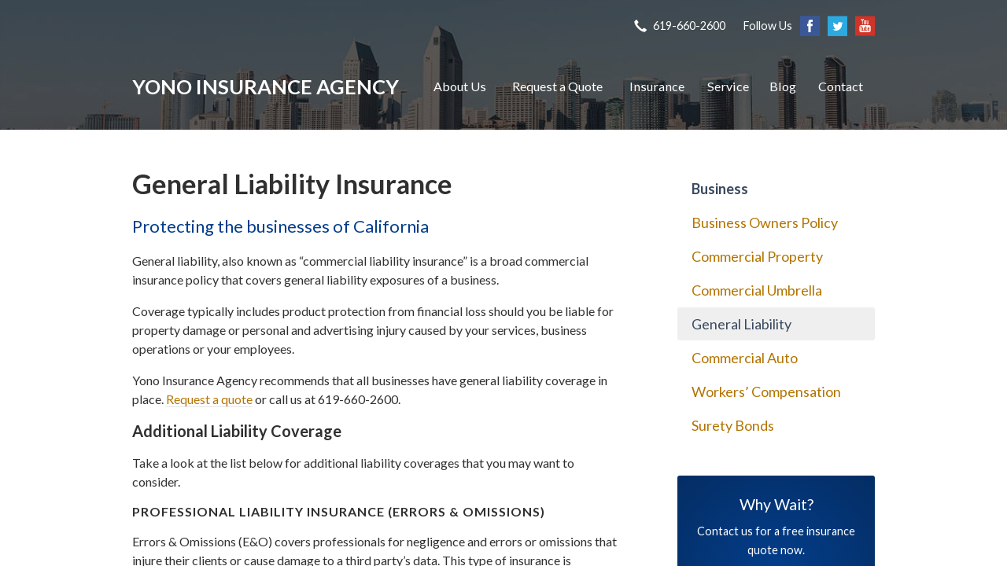

--- FILE ---
content_type: text/html; charset=UTF-8
request_url: https://yonoins.com/insurance/business/general-liability/
body_size: 5809
content:
<!DOCTYPE html>
<!--[if lt IE 7]><html class="ie9 ie8 ie7 ie6" lang="en"><![endif]-->
<!--[if IE 7]><html class="ie9 ie8 ie7" lang="en"><![endif]-->
<!--[if IE 8]><html class="ie9 ie8" lang="en"><![endif]-->
<!--[if IE 9]><html class="ie9" lang="en"><![endif]-->
<!--[if gt IE 9]><!--><html lang="en"><!--<![endif]-->
<head>
  <!-- Google Font -->
  <script type="text/javascript">
    WebFontConfig = {
      google: { families: [ 'Lato:400,700,300,400italic:latin' ] }
    };
    (function() {
      var wf = document.createElement('script');
      wf.src = 'https://ajax.googleapis.com/ajax/libs/webfont/1/webfont.js';
      wf.type = 'text/javascript';
      wf.async = 'true';
      var s = document.getElementsByTagName('script')[0];
      s.parentNode.insertBefore(wf, s);
    })();
  </script>

  <meta charset="utf-8">
  <meta http-equiv="X-UA-Compatible" content="IE=edge,chrome=1">
  <meta name="viewport" content="width=device-width, initial-scale=1.0">

  
  <title>General Liability Insurance - La Mesa, CA | Yono Insurance Agency</title>
  <meta name="description" content="Broad coverage for general liability exposures of a business.">
  <meta property="og:title" content="General Liability Insurance - La Mesa, CA | Yono Insurance Agency" />
  <meta property="og:description"content="Broad coverage for general liability exposures of a business."/>
  <meta name="twitter:title" content="General Liability Insurance - La Mesa, CA | Yono Insurance Agency">
  <meta name="twitter:description" content="Broad coverage for general liability exposures of a business.">

  

  <script type="application/ld+json">
  {
    "@context": "https://schema.org",
    "@type": "InsuranceAgency",
    "name": "Yono Insurance Agency",
    "image": "https://sbagents.s3-us-west-2.amazonaws.com/sitebuilder.jpg",
    "@id": "https://yonoins.com/#InsuranceAgency",
    "url": "https://yonoins.com",
    "telephone": "619-660-2600",
    "priceRange": "Call for pricing",
    "address": {
      "@type": "PostalAddress",
      "streetAddress": "3855 Avocado Blvd # 220",
      "addressLocality": "La Mesa",
      "addressRegion": "CA",
      "postalCode": "91941",
      "addressCountry": "US"
    },
        "sameAs": [
              "http://www.facebook.com/pages/Yono-Insurance-Agency/208550279211541",              "http://twitter.com/YonoInsurance",              "http://www.youtube.com/user/YonoInsurance"          ]
  }
  </script>


  
  
  
  <!-- Stylesheets -->
  <link rel="stylesheet" type="text/css" media="all" href="/wp-content/themes/sb2/dist/css/styles.min.css">
  <link rel="stylesheet" href="/wp-content/themes/child-themes/yonoinsurancecom/style.css?=1569540261" type="text/css" media="screen" />

  <!--[if lt IE 9]>
  <script src="http://html5shim.googlecode.com/svn/trunk/html5.js"></script>
  <![endif]-->

  <meta name='robots' content='max-image-preview:large' />
<link rel='dns-prefetch' href='//ajax.googleapis.com' />
<style id='wp-img-auto-sizes-contain-inline-css' type='text/css'>
img:is([sizes=auto i],[sizes^="auto," i]){contain-intrinsic-size:3000px 1500px}
/*# sourceURL=wp-img-auto-sizes-contain-inline-css */
</style>
<link rel="https://api.w.org/" href="https://yonoins.com/wp-json/" /><link rel="alternate" title="JSON" type="application/json" href="https://yonoins.com/wp-json/wp/v2/pages/32" /><link rel="canonical" href="/insurance/business/general-liability/" />
<!-- Global site tag (gtag.js) - Google Analytics -->
<script async src="https://www.googletagmanager.com/gtag/js?id=UA-149162169-1"></script>
<script>
  window.dataLayer = window.dataLayer || [];
  function gtag(){dataLayer.push(arguments);}
  gtag('js', new Date());

  gtag('config', 'UA-149162169-1');
</script>


</head>
<body class="wp-singular page-template-default page page-id-32 page-child parent-pageid-13 wp-theme-sb2 wp-child-theme-child-themesyonoinsurancecom">

<div id="snap-content" class="snap-content">

  
  <div class="mobile-topbar">
    <ul>
      <li><a href="#" aria-label="Menu" class="btn-drawer-trigger"><span class="icon icon-menu"></span></a></li>

      
        <li><a href="tel:619-660-2600"><span class="icon icon-earphone"></span> Call Us</a></li>
      
      <li><a href="/request-a-quote/" onClick="ga('send', 'event', { eventCategory: 'Quote Referral', eventAction: 'Click', eventLabel: 'yonoins.com/insurance/business/general-liability/'});"><span class="icon icon-send"></span> Request Quote</a></li>
    </ul>
  </div>

  <div class="image-wrap">

    <div class="topbar">
      <div class="container">
        <div class="float-right">

          <ul class="quicklinks">

    
        <li><a href="tel:619-660-2600"><span class="icon icon-earphone"></span> 619-660-2600</a></li>

    
</ul>

          
            <ul class="social">

              <li>Follow Us</li>

                              <li><a href="http://www.facebook.com/pages/Yono-Insurance-Agency/208550279211541" aria-label="Facebook" target="_blank"><span class="icon icon-facebook"></span></a></li>
              
                              <li><a href="http://twitter.com/YonoInsurance" aria-label="Twitter" target="_blank"><span class="icon icon-twitter"></span></a></li>
              
              
                              <li><a href="http://www.youtube.com/user/YonoInsurance" aria-label="YouTube" target="_blank"><span class="icon icon-youtube"></span></a></li>
              
              
              
            </ul>

          
        </div><!-- .float-right -->
      </div><!-- .container -->
    </div><!-- .topbar -->

    <header class="header">
      <div class="container">

        <div class="flex">

          <div class="logo-wrap">
            
<a href="https://yonoins.com" class="logo">
  Yono Insurance Agency</a>
          </div>

          <nav class="nav">
            <ul>
              <li class="page_item page-item-2 page_item_has_children"><a href="/about-us/">About Us</a>
<ul class='children'>
	<li class="page_item page-item-43"><a href="/about-us/companies-we-represent/">Companies We Represent</a></li>
	<li class="page_item page-item-10"><a href="/about-us/why-an-independent-agent/">Why an Independent Agent?</a></li>
</ul>
</li>
<li class="page_item page-item-7"><a href="/request-a-quote/">Request a Quote</a></li>
<li class="page_item page-item-4 page_item_has_children current_page_ancestor"><a href="/insurance/">Insurance</a>
<ul class='children'>
	<li class="page_item page-item-11 page_item_has_children"><a href="/insurance/vehicle/">Vehicle</a>
	<ul class='children'>
		<li class="page_item page-item-16"><a href="/insurance/vehicle/auto/">Auto</a></li>
		<li class="page_item page-item-17"><a href="/insurance/vehicle/motorcycle/">Motorcycle</a></li>
		<li class="page_item page-item-18"><a href="/insurance/vehicle/classic-car/">Classic Car</a></li>
		<li class="page_item page-item-19"><a href="/insurance/vehicle/boat-watercraft/">Boat &amp; Watercraft</a></li>
		<li class="page_item page-item-20"><a href="/insurance/vehicle/motorsport-atv/">Motorsport &amp; ATV</a></li>
		<li class="page_item page-item-21"><a href="/insurance/vehicle/rv-motorhome/">RV &amp; Motorhome</a></li>
	</ul>
</li>
	<li class="page_item page-item-12 page_item_has_children"><a href="/insurance/property/">Property</a>
	<ul class='children'>
		<li class="page_item page-item-22"><a href="/insurance/property/homeowners/">Homeowners</a></li>
		<li class="page_item page-item-23"><a href="/insurance/property/renters/">Renters</a></li>
		<li class="page_item page-item-24"><a href="/insurance/property/condo/">Condo</a></li>
		<li class="page_item page-item-25"><a href="/insurance/property/landlord/">Landlord</a></li>
		<li class="page_item page-item-26"><a href="/insurance/property/flood/">Flood</a></li>
		<li class="page_item page-item-27"><a href="/insurance/property/earthquake/">Earthquake</a></li>
		<li class="page_item page-item-28"><a href="/insurance/property/umbrella/">Umbrella</a></li>
	</ul>
</li>
	<li class="page_item page-item-13 page_item_has_children current_page_ancestor current_page_parent"><a href="/insurance/business/">Business</a>
	<ul class='children'>
		<li class="page_item page-item-29"><a href="/insurance/business/business-owners-policy/">Business Owners Policy</a></li>
		<li class="page_item page-item-30"><a href="/insurance/business/commercial-property/">Commercial Property</a></li>
		<li class="page_item page-item-31"><a href="/insurance/business/commercial-umbrella/">Commercial Umbrella</a></li>
		<li class="page_item page-item-32 current_page_item"><a href="/insurance/business/general-liability/" aria-current="page">General Liability</a></li>
		<li class="page_item page-item-33"><a href="/insurance/business/commercial-auto/">Commercial Auto</a></li>
		<li class="page_item page-item-34"><a href="/insurance/business/workers-compensation/">Workers&#8217; Compensation</a></li>
		<li class="page_item page-item-35"><a href="/insurance/business/surety-bonds/">Surety Bonds</a></li>
	</ul>
</li>
	<li class="page_item page-item-14"><a href="/insurance/health/">Health</a></li>
	<li class="page_item page-item-15"><a href="/insurance/life/">Life</a></li>
</ul>
</li>
<li class="page_item page-item-5"><a href="/service/">Service</a></li>
<li class="page_item page-item-8"><a href="/blog/">Blog</a></li>
<li class="page_item page-item-9"><a href="/contact/">Contact</a></li>
            </ul>
          </nav>

        </div><!-- .flex -->

      </div><!-- .container -->
    </header><!-- .header -->

</div><!-- .image-wrap -->

<div class="main">
    <div class="container">
        <div class="row">

            <div class="col col-8">

                <h1>General Liability Insurance</h1>
<h2>Protecting the businesses of California</h2>
<p>General liability, also known as &#8220;commercial liability insurance&#8221; is a broad commercial insurance policy that covers general liability exposures of a business.</p>
<p>Coverage typically includes product protection from financial loss should you be liable for property damage or personal and advertising injury caused by your services, business operations or your employees.</p>
<p>Yono Insurance Agency recommends that all businesses have general liability coverage in place. <a href="/request-a-quote/">Request a quote</a> or call us at 619-660-2600.</p>
<h3>Additional Liability Coverage</h3>
<p>Take a look at the list below for additional liability coverages that you may want to consider.</p>
<h4>Professional Liability Insurance (Errors &amp; Omissions)</h4>
<p>Errors &amp; Omissions (E&amp;O) covers professionals for negligence and errors or omissions that injure their clients or cause damage to a third party&#8217;s data. This type of insurance is particularly important to licensed professionals such as accountants, attorneys, insurance agents, architects, engineers and technology companies. Yono Insurance Agency recommends that all professional and technology companies have E&amp;O coverage.</p>
<h4>Employment Practices Liability Insurance (EPLI)</h4>
<p>Employment Practices Liability Insurance for employers covers employment-related liabilities other than on-the-job injuries. This can include legal fees and damages for suits such as wrongful termination, discrimination, sexual harassment, and other alleged violations of employees&#8217; legal rights. If you have employees, Yono Insurance Agency recommends considering this type of coverage.</p>
<h4>Directors and Officers Insurance (D&amp;O)</h4>
<p>D&amp;O covers directors and officers of a company for negligent acts or omissions and for misleading statements that result in lawsuits against the company. There is a variety of Directors and Officers coverage available such as corporate reimbursement coverage, personal liability, and entity coverage. D&amp;O policies may be broadened to include coverage for employment practices liability as well.</p>
<p>To find out more about these, as well as other products and services, call Yono Insurance Agency at 619-660-2600 and we&#8217;ll help make sure you&#8217;re properly covered.</p>
<hr>
    <div class="action inline">

        <div class="content content-details">
            <h2>Need an insurance quote? Get in touch!</h2>
            <p>Access quotes from California's most trusted insurance carriers. It’s comparison shopping at the click of a mouse.</p>
        </div>

        <div class="content content-action button-set">
            <a href="/request-a-quote/" class="button blue-green" onClick="ga('send', 'event', { eventCategory: 'Quote Referral', eventAction: 'Click', eventLabel: 'yonoins.com/insurance/business/general-liability/'});">Request a Quote</a>
            
            
                <a href="tel:619-660-2600" class="button blue-green">619-660-2600</a>
            
        </div>

    </div><!-- .action -->


            </div>

            <aside class="sidebar col col-4">

    <nav class="sidebar-item sidebar-item-nav"><ul><li><a href='/insurance/business/'>Business</a></li><li class="page_item page-item-29"><a href="/insurance/business/business-owners-policy/">Business Owners Policy</a></li>
<li class="page_item page-item-30"><a href="/insurance/business/commercial-property/">Commercial Property</a></li>
<li class="page_item page-item-31"><a href="/insurance/business/commercial-umbrella/">Commercial Umbrella</a></li>
<li class="page_item page-item-32 current_page_item"><a href="/insurance/business/general-liability/" aria-current="page">General Liability</a></li>
<li class="page_item page-item-33"><a href="/insurance/business/commercial-auto/">Commercial Auto</a></li>
<li class="page_item page-item-34"><a href="/insurance/business/workers-compensation/">Workers&#8217; Compensation</a></li>
<li class="page_item page-item-35"><a href="/insurance/business/surety-bonds/">Surety Bonds</a></li>
</ul></nav>
        <div class="sidebar-item sidebar-item-action">
          <div class="content content-details">
            <h2>Why Wait?</h2><p>Contact us for a free insurance quote now.</p>          </div>
          <div class="content content-action">
              <div class="button-set button-set--block">
                  
                
                    <a href="tel:619-660-2600" class="button white">619-660-2600</a>
                
                <a href="https://yonoins.com/request-a-quote/" class="button white" onClick="ga('send', 'event', { eventCategory: 'Quote Referral', eventAction: 'Click', eventLabel: 'yonoins.com/insurance/business/general-liability/'});">Request a Quote</a>
              </div>
            
          </div>
        </div>
    
</aside>

        </div>
    </div><!-- .container -->
</div>

  <footer class="footer">
    <div class="container">
      <div class="row">

        <div class="col col-8">

          
<h3>Contact Us</h3>
<div class="row">
  <div class="col col-6">
    <span class="map">
      <a href="https://www.google.com/maps/place?q=Yono+Insurance+Agency%2C+3855+Avocado+Blvd+%23+220%2C+La+Mesa%2C+CA+91941">
        <img src="https://maps.googleapis.com/maps/api/staticmap?center=3855+Avocado+Blvd+%23+220%2C+La+Mesa%2C+CA+91941&markers=color:red%7C3855+Avocado+Blvd+%23+220%2C+La+Mesa%2C+CA+91941&zoom=14&size=300x180&key=AIzaSyBInU4S_luVPnZEOQ3j2fsDbK0OeXnmxTM" alt="Google Map of Location" width="300" height="180" />
      </a>
    </span>
  </div>
  <div class="col col-6">
    <p>
      <strong>
        <span class="name">Yono Insurance Agency</span>
      </strong>
    </p>
    <p>
      <a href="https://www.google.com/maps/place?q=Yono+Insurance+Agency%2C+3855+Avocado+Blvd+%23+220%2C+La+Mesa%2C+CA+91941">

                  <span>3855 Avocado Blvd # 220</span><br>
          <span>La Mesa</span>, <span>CA</span> <span>91941</span>
        
      </a>
    </p>
    <p>

      
        <a href="tel:619-660-2600"><span>Phone: 619-660-2600</span></a><br>
      
      Fax: <span>619-660-2622</span>
    </p>

    
    <ul>
      <li><a href="/service/">Account Service</a></li>
      <li><a href="/contact/">Contact Us</a></li>
    </ul>

  </div>
</div>

        </div>
        <div class="col col-4">

          
  <h3>Follow Us</h3>
  <p></p>
  <ul class="social">

          <li><a href="http://www.facebook.com/pages/Yono-Insurance-Agency/208550279211541" aria-label="Facebook" target="_blank"><span class="icon icon-facebook"></span></a></li>
    
          <li><a href="http://twitter.com/YonoInsurance" aria-label="Twitter" target="_blank"><span class="icon icon-twitter"></span></a></li>
    
    
          <li><a href="http://www.youtube.com/user/YonoInsurance" aria-label="YouTube" target="_blank"><span class="icon icon-youtube"></span></a></li>
    
    
    
  </ul>

  
    <h3>Hours of Operation</h3>
    <p>
    
                
          <strong>Monday:</strong> 8:00am - 5:00pm<br>

                  
          <strong>Tuesday:</strong> 8:00am - 5:00pm<br>

                  
          <strong>Wednesday:</strong> 8:00am - 5:00pm<br>

                  
          <strong>Thursday:</strong> 8:00am - 5:00pm<br>

                  
          <strong>Friday:</strong> 8:00am - 5:00pm<br>

        
      
    </p>

  

        </div><!-- .col -->
      </div><!-- .row -->

      <hr>  

      <div class="row">
        <div class="col col-8">
          <p>Copyright &copy; 2026, Yono Insurance Agency All rights reserved.<br>Site by <a href="http://avelient.co" target="_blank">Avelient</a></p>
        </div>
        <div class="col col-4">
          <ul class="legal">
            <li><a href="/privacy-policy/">Privacy Policy</a></li>
            <li><a href="/disclaimer/">Disclaimer</a></li>
          </ul>
        </div>
      </div>

    </div><!-- .container -->
  </footer>

</div><!-- .snap-content -->

<div class="snap-drawers">
  <div class="snap-drawer snap-drawer-left">
    <nav class="snap-drawer-nav">
      <ul>
        <li class="page_item page-item-2 page_item_has_children"><a href="/about-us/">About Us</a>
<ul class='children'>
	<li class="page_item page-item-43"><a href="/about-us/companies-we-represent/">Companies We Represent</a></li>
	<li class="page_item page-item-10"><a href="/about-us/why-an-independent-agent/">Why an Independent Agent?</a></li>
</ul>
</li>
<li class="page_item page-item-7"><a href="/request-a-quote/">Request a Quote</a></li>
<li class="page_item page-item-4 page_item_has_children current_page_ancestor"><a href="/insurance/">Insurance</a>
<ul class='children'>
	<li class="page_item page-item-11 page_item_has_children"><a href="/insurance/vehicle/">Vehicle</a>
	<ul class='children'>
		<li class="page_item page-item-16"><a href="/insurance/vehicle/auto/">Auto</a></li>
		<li class="page_item page-item-17"><a href="/insurance/vehicle/motorcycle/">Motorcycle</a></li>
		<li class="page_item page-item-18"><a href="/insurance/vehicle/classic-car/">Classic Car</a></li>
		<li class="page_item page-item-19"><a href="/insurance/vehicle/boat-watercraft/">Boat &amp; Watercraft</a></li>
		<li class="page_item page-item-20"><a href="/insurance/vehicle/motorsport-atv/">Motorsport &amp; ATV</a></li>
		<li class="page_item page-item-21"><a href="/insurance/vehicle/rv-motorhome/">RV &amp; Motorhome</a></li>
	</ul>
</li>
	<li class="page_item page-item-12 page_item_has_children"><a href="/insurance/property/">Property</a>
	<ul class='children'>
		<li class="page_item page-item-22"><a href="/insurance/property/homeowners/">Homeowners</a></li>
		<li class="page_item page-item-23"><a href="/insurance/property/renters/">Renters</a></li>
		<li class="page_item page-item-24"><a href="/insurance/property/condo/">Condo</a></li>
		<li class="page_item page-item-25"><a href="/insurance/property/landlord/">Landlord</a></li>
		<li class="page_item page-item-26"><a href="/insurance/property/flood/">Flood</a></li>
		<li class="page_item page-item-27"><a href="/insurance/property/earthquake/">Earthquake</a></li>
		<li class="page_item page-item-28"><a href="/insurance/property/umbrella/">Umbrella</a></li>
	</ul>
</li>
	<li class="page_item page-item-13 page_item_has_children current_page_ancestor current_page_parent"><a href="/insurance/business/">Business</a>
	<ul class='children'>
		<li class="page_item page-item-29"><a href="/insurance/business/business-owners-policy/">Business Owners Policy</a></li>
		<li class="page_item page-item-30"><a href="/insurance/business/commercial-property/">Commercial Property</a></li>
		<li class="page_item page-item-31"><a href="/insurance/business/commercial-umbrella/">Commercial Umbrella</a></li>
		<li class="page_item page-item-32 current_page_item"><a href="/insurance/business/general-liability/" aria-current="page">General Liability</a></li>
		<li class="page_item page-item-33"><a href="/insurance/business/commercial-auto/">Commercial Auto</a></li>
		<li class="page_item page-item-34"><a href="/insurance/business/workers-compensation/">Workers&#8217; Compensation</a></li>
		<li class="page_item page-item-35"><a href="/insurance/business/surety-bonds/">Surety Bonds</a></li>
	</ul>
</li>
	<li class="page_item page-item-14"><a href="/insurance/health/">Health</a></li>
	<li class="page_item page-item-15"><a href="/insurance/life/">Life</a></li>
</ul>
</li>
<li class="page_item page-item-5"><a href="/service/">Service</a></li>
<li class="page_item page-item-8"><a href="/blog/">Blog</a></li>
<li class="page_item page-item-9"><a href="/contact/">Contact</a></li>
      </ul>
    </nav>
  </div><!-- .snap-drawer-left -->
  <div class="snap-drawer snap-drawer-right"></div><!-- .snap-drawer-right -->
</div><!-- .snap-drawers -->


<script type="speculationrules">
{"prefetch":[{"source":"document","where":{"and":[{"href_matches":"/*"},{"not":{"href_matches":["/wp-*.php","/wp-admin/*","/wp-content/uploads/sites/361/*","/wp-content/*","/wp-content/plugins/*","/wp-content/themes/child-themes/yonoinsurancecom/*","/wp-content/themes/sb2/*","/*\\?(.+)"]}},{"not":{"selector_matches":"a[rel~=\"nofollow\"]"}},{"not":{"selector_matches":".no-prefetch, .no-prefetch a"}}]},"eagerness":"conservative"}]}
</script>

<!-- SiteCatalyst code version: H.24.2.
Copyright 1996-2012 Adobe, Inc. All Rights Reserved
More info available at http://www.omniture.com -->
<script language="JavaScript" type="text/javascript" src="https://s3-us-west-2.amazonaws.com/sbagents/sbn/shared-assets/js/s_code.js"></script>
<script language="JavaScript" type="text/javascript"><!--
/* You may give each page an identifying name, server, and channel on the next lines. */
s.eVar26 = "Yono Insurance Agency";
s.pageName="General Liability";
s.channel="insurancebusiness";
s.hier1="insurance,business,general-liability";


/************* DO NOT ALTER ANYTHING BELOW THIS LINE ! **************/
var s_code=s.t();if(s_code)document.write(s_code)//--></script>
<script language="JavaScript" type="text/javascript"><!--
if(navigator.appVersion.indexOf('MSIE')>=0)document.write(unescape('%3C')+'\!-'+'-')
//--></script><noscript><img src="//safeco.d1.sc.omtrdc.net/b/ss/safecoyonoinscomprod/1/H.24.2--NS/0"
height="1" width="1" border="0" alt="" /></noscript><!--/DO NOT REMOVE/-->
<!-- End SiteCatalyst code version: H.24.2. -->

<!-- Start of SiteCatalyst Click Tracking -->
<script type="text/javascript">
  function recordClickQandI(location, type, cta) {
    // trackingString = pagename_location_type_cta
    // location = string with location on page
    // type =  btn for button, txt for text link, img for image
    // cta = whatever the text is associated with what they click on
    //alert("generalLiability_"+location+"_"+type+"_"+cta);
    var trackingString = "generalLiability_"+location+"_"+type+"_"+cta;
    s.linkTrackVars = "eVar28,prop28,server";
    s.eVar28 = s.prop28 = trackingString;
    s.tl(this, 'o', trackingString);
  }
</script>
<!-- End of SiteCatalyst Click Tracking -->
<script type="text/javascript" src="https://ajax.googleapis.com/ajax/libs/jquery/2.1.3/jquery.min.js" id="jquery-js"></script>

<!-- JavaScript -->
<script src="/shared-assets/js/snap.min.js"></script>
<script src="/wp-content/themes/sb2/dist/js/scripts.min.js"></script>

</body>
</html>


--- FILE ---
content_type: text/css
request_url: https://yonoins.com/wp-content/themes/child-themes/yonoinsurancecom/style.css?=1569540261
body_size: 1107
content:
/*
 Theme Name:   Yono Insurance Agency
 Theme URI:    http://getflexsite.com
 Description:  Custom theme alteration created for the SiteBuilder network
 Author:       Avelient
 Author URI:   http://avelient.co
 Template:     sb2
 Version:      1.0
 Tags:         custom-logo, custom-brand-colors
 Text Domain:  sb2-child
*/

/**
 * Custom logo
 */
.header .custom-logo {
  background: url("img/logo.png") no-repeat center center;
  background-size: 100% auto;
  width: 102px; /* width of logo */
  height: 57px; /* height of logo */
  max-width: 100%;
  padding: 0;
  /* hide text */
  text-indent: -9999px;
  font-size: 0;
  border: 0 none;
}

@media (-webkit-min-device-pixel-ratio: 2), (min-resolution: 192dpi) {
  .header .custom-logo {
    background: url("img/logo@2x.png") no-repeat center center;
    background-size: 100% auto;
  }
}

/**
 * Custom Work
 */

 .footer {
  background: #042d63
 }

 body:not(.home) .header,
 body:not(.home) .topbar {
  background: rgba(0,0,0,.3)
 }

 .mobile-topbar {
  background: #042d63
 }

 .mobile-topbar a:hover {
  color: #B37400
 }

 .listing-feature .icon.icon-chevron-right {
  color: #B37400
 }
 
/**
 * Banner Image
 */
.image-wrap {
  background-image: url("img/banner-image.jpg");
  background-color: #404040;
  background-position: 50% 10%;
}

body:not(.home) .image-wrap {
  background-position: 50% 20%;
}

/**
 * Backgrounds
 */
 body,
 .snap-content {
   background: #404040;
 }

.snap-drawers {
  background: linear-gradient(to bottom, #033E8C, #042d63);
}

.nav ul ul {
  background: #042d63;
}

.feature {
  background: #033E8C;
}

.action {
  background: radial-gradient(#033E8C, #042d63);
}

.sidebar-item-action {
  background: radial-gradient(#033E8C, #042d63);
}
.sidebar-item-action .content-action {
  background: rgba(0,0,0, 0.25);
}

/**
 * Typography
 */
body,
.text-lead {
  color: #303030;
}

h1, h2, h3, h4, h5, h6 {
  color: #303030;
}
h2 {
  color: #043e8c;
}

.action h2 {
  color: #f39e01
}

a,
h1 a,
h2 a,
h3 a,
h4 a,
h5 a,
h6 a {
  color: #B37400;
}
a:hover,
h1 a:hover,
h2 a:hover,
h3 a:hover,
h4 a:hover,
h5 a:hover,
h6 a:hover {
  color: #6f4800;
}

.listing-feature .featured-item {
  color: #303030;
}
.listing-feature .featured-item h2 {
  color: #2b63af;
}

.listing-feature .featured-item:hover h2 {
  color: #B37400
}

.header .logo {
  color: #fff;
  transition: none
}
.banner h1 {
  color: #fff;
  font-weight: bold
}
.banner .banner-text {
  font-weight: 400;
}
.header .logo:hover {
  color: #ddd;
  text-decoration: underline;
  text-decoration-color: #969696;
  transition: none;
}

.topbar,
.topbar a {
  color: #fff;
}
.topbar a:hover {
  color: rgba(255,255,255,.75);
}

.footer h3 {
  color: #f39e01
}
.feature h2 {
  color: #f39e01;
  font-weight: 400;
}
.footer a {
  color: #fff;
}
.footer a:hover {
  color: rgba(255,255,255,.75);
}

/**
 * Buttons
 */
.banner .button,
.button.blue-green {
  background-color: #033E8C;
  color: #fff;
}
.action.inline .button,
.sidebar-item-action .content-action .button {
  background-color: #fff;
  color: #404040;
}
.banner .button:hover,
.button.blue-green:hover {
  background-color: #042d63;
  color: #fff;
}
.action.inline .button:hover,
.sidebar-item-action .content-action .button:hover {
  background-color: #ddd;
  color: #404040;
}

.gform_wrapper .gform_footer input.button,
.gform_wrapper .gform_footer input[type=image],
.gform_wrapper .gform_footer input[type=submit] {
  background-color: #033E8C;
  color: #fff;
}


.gform_wrapper .gform_footer input.button:hover,
.gform_wrapper .gform_footer input[type=image]:hover,
.gform_wrapper .gform_footer input[type=submit]:hover {
  background-color: #042d63;
  color: #fff;
}

/**
 * Pagination
 */
.pagination a {
  background: #efefef;
  color: #404040;
}
.pagination a:hover {
  background: #2b63af;
  color: #fff;
}

/**
 * Misc
 */
.sidebar h3,
.listing-feature li {
  border-color: rgba(0,0,0, 0.1);
}
